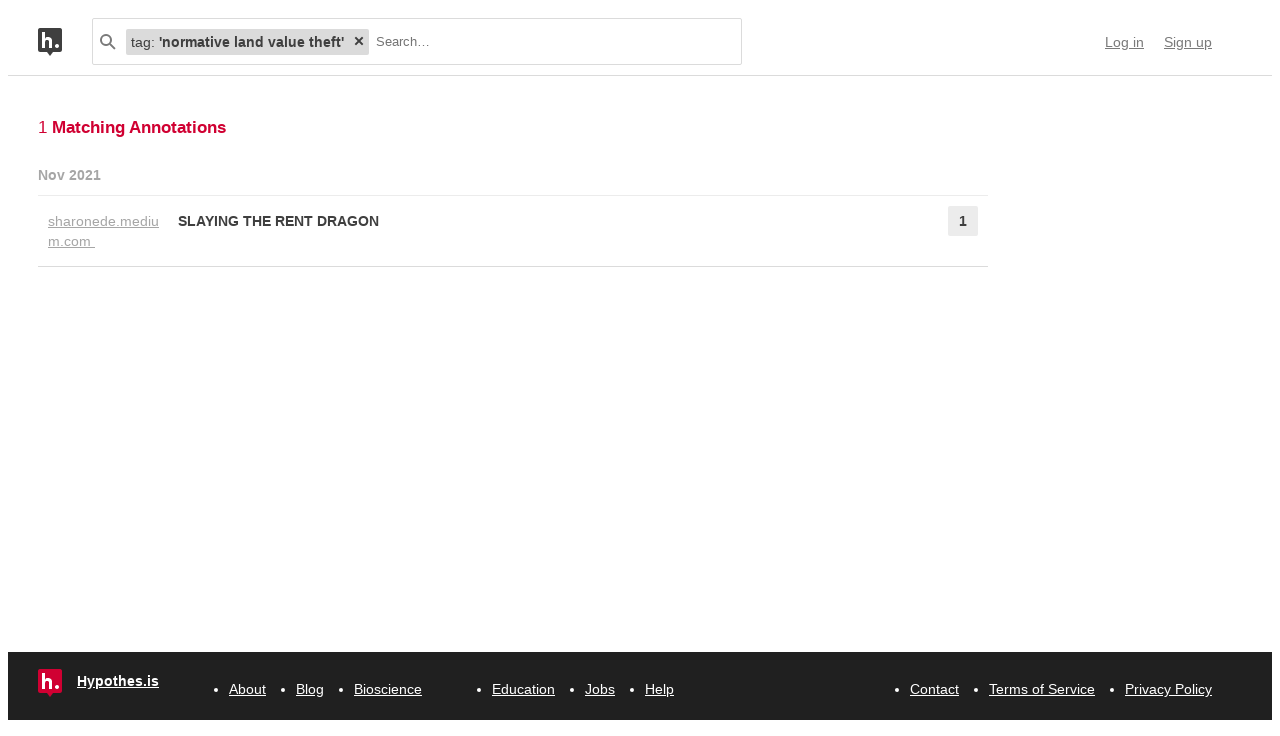

--- FILE ---
content_type: text/html; charset=UTF-8
request_url: https://hypothes.is/search?q=tag%3A%27normative+land+value+theft%27
body_size: 6066
content:
<!DOCTYPE html>
<html lang="en" prefix="og: http://ogp.me/ns#">
  <head>
    
      <meta charset="UTF-8" />
      <meta name="viewport" content="width=device-width,initial-scale=1" />
      

    <title>Hypothesis</title>

    

    
      
      <link rel="stylesheet" href="/assets/styles/site.css?2a3835">
      
    

    <link rel="apple-touch-icon" sizes="180x180"
          href="/assets/images/apple-touch-icon-180x180.png?2eb24b">
    <link rel="icon" type="image/png" sizes="16x16"
          href="/assets/images/favicons/favicon-16x16.png?e532f4">
    <link rel="icon" type="image/png" sizes="32x32"
          href="/assets/images/favicons/favicon-32x32.png?07d072">
    <link rel="icon" type="image/png" sizes="96x96"
          href="/assets/images/favicons/favicon-96x96.png?f4f8c2">
    <link rel="icon" type="image/png" sizes="192x192"
          href="/assets/images/favicons/android-chrome-192x192.png?0397c6">
    <link rel="shortcut icon"
          href="/assets/images/favicons/favicon.ico?8a0cce">

    
    <meta name="google-analytics-measurement-id" content="G-4J3H6EY5EH">
    <script async src="https://www.googletagmanager.com/gtag/js?id=G-4J3H6EY5EH"></script>
    
    

    
<script class="js-hypothesis-settings" type="application/json">
{"sentry": {"dsn": "https://825d9cc8e58248269ecc1aa93cfe018a@sentry.io/146908", "environment": "prod", "release": "20251201+g556e604", "userid": null}}
</script>


    
    
    <script type="importmap" nonce="79f61e9e05fd34643898a05e7d67e4c3">{"imports": {"/assets/scripts/MarkdownView.bundle.js": "/assets/scripts/MarkdownView.bundle.js?84129b", "/assets/scripts/admin-site.bundle.js": "/assets/scripts/admin-site.bundle.js?7087c5", "/assets/scripts/group-forms.bundle.js": "/assets/scripts/group-forms.bundle.js?dc067c", "/assets/scripts/header.bundle.js": "/assets/scripts/header.bundle.js?e998e1", "/assets/scripts/login-forms.bundle.js": "/assets/scripts/login-forms.bundle.js?b6318d", "/assets/scripts/post-auth.bundle.js": "/assets/scripts/post-auth.bundle.js?916521", "/assets/scripts/site.bundle.js": "/assets/scripts/site.bundle.js?3bce77"}}</script>
    

    
    <script type="module" src="/assets/scripts/header.bundle.js?e998e1"></script>
    
  </head>
  <body class="body">
    
  
  
  

  
    
  

  <header class="nav-bar">
    <template id="lozenge-template">
      
  <div class="lozenge">
    <div class="lozenge__content">
      <span class="lozenge__facet-name" data-ref="facetName">
        :
      </span>
      <span class="lozenge__facet-value" data-ref="facetValue">
        
      </span>
    </div>
    <button data-ref="deleteButton"
            class="lozenge__close"
            type="submit"
            name="delete_lozenge"
            title="Remove search term">
      <svg xmlns="http://www.w3.org/2000/svg" width="10" height="10" viewBox="0 0 10 10" class="svg-icon"><path d="M3.586 5 1.293 7.293.586 8 2 9.414l.707-.707L5 6.414l2.293 2.293.707.707L9.414 8l-.707-.707L6.414 5l2.293-2.293L9.414 2 8 .586l-.707.707L5 3.586 2.707 1.293 2 .586.586 2l.707.707z" fill="currentColor" fill-rule="evenodd" /></svg>
    </button>
  </div>

    </template>
    <div class="nav-bar__content">
      <a href="https://web.hypothes.is/" title="Hypothesis homepage" class="nav-bar__logo-container"><!--
        !--><svg xmlns="http://www.w3.org/2000/svg" width="24" height="28" viewBox="0 0 24 28" class="svg-icon nav-bar__logo"><path fill="#fff" d="M3.886 3.945H21.03v16.047H3.886z" /><path d="M0 2.005C0 .898.897 0 2.005 0h19.99C23.102 0 24 .897 24 2.005v19.99A2.005 2.005 0 0 1 21.995 24H2.005A2.005 2.005 0 0 1 0 21.995V2.005ZM9 24l3 4 3-4H9ZM7.008 4H4v16h3.008v-4.997C7.008 12.005 8.168 12.01 9 12c1 .007 2.019.06 2.019 2.003V20h3.008v-6.891C14.027 10 12 9.003 10 9.003c-1.99 0-2 0-2.992 1.999V4ZM19 19.987c1.105 0 2-.893 2-1.994A1.997 1.997 0 0 0 19 16c-1.105 0-2 .892-2 1.993s.895 1.994 2 1.994Z" fill="currentColor" fill-rule="evenodd" /></svg></a>

      <div class="nav-bar__search js-search-bar" data-ref="searchBar">
        <form class="search-bar"
              data-ref="searchBarForm"
              id="search-bar"
              action="https://hypothes.is/search"
              role="search">
          <input type="submit" class="nav-bar__search-hidden-input">

          <svg xmlns="http://www.w3.org/2000/svg" width="16" height="16" viewBox="0 0 16 16" class="svg-icon search-bar__icon"><g fill="currentColor" fill-rule="evenodd"><path d="M6 10a4 4 0 1 0 0-8 4 4 0 0 0 0 8Zm0 2A6 6 0 1 1 6 0a6 6 0 0 1 0 12Z" /><path d="m9.293 10.707 4.95 4.95 1.414-1.414-4.95-4.95-1.414 1.414Z" /></g></svg>
          <div class="search-bar__lozenges" data-ref="searchBarLozenges">
            
            

            <input class="search-bar__input js-input-autofocus"
                   aria-autocomplete="list"
                   aria-label="Search annotations"
                   aria-haspopup="true"
                   autocapitalize="off"
                   autocomplete="off"
                   data-ref="searchBarInput"
                   name="q"
                   placeholder="Search…"
                   role="combobox"
                   value="tag:&#39;normative land value theft&#39;">
          </div>
        </form>
      </div>

      <div class="u-stretch"></div>

      <nav class="nav-bar-links">
        
        <a class="nav-bar-links__item nav-bar-links__link"
           href="https://hypothes.is/login">Log in</a>
        <a class="nav-bar-links__item nav-bar-links__link"
           href="https://hypothes.is/signup">Sign up</a>
        
      </nav>
    </div>
  </header>

  
  <script type="application/json" class="js-tag-suggestions">
    [{"tag": "normative land value theft", "count": 1}, {"tag": "rezoning is theft", "count": 1}, {"tag": "theft from the commons", "count": 1}]
  </script>
  

  <script type="application/json" class="js-group-suggestions">
    []
  </script>



    <main>
      
  <div class="search-result-container">
    

    

      <div class="search-results">

        
        <div class="search-results__total"> 1 <b>Matching Annotations</b></div>
        

        <ol class="search-results__list"
            role="list"
            aria-label="Search results grouped by date">
          
          <li class="search-result__timeframe">
            Nov 2021
          </li>
          
          <li role="listitem">
            
<div class="search-result-bucket js-search-bucket">

  
  <div class="search-result-bucket__header" data-ref="header">
    <div class="search-result-bucket__domain">
      <span class="search-result-bucket__domain-text">sharonede.medium.com</span>
      <a class="link--plain search-result-bucket__domain-link"
         href="https://hyp.is/5mSFSk6KEeyricdYnJmBmg/sharonede.medium.com/slaying-the-rent-dragon-e0085f81185c"
         rel="nofollow noopener"
         title="Visit annotations in context"
         target="_blank"
         data-ref="domainLink">
         sharonede.medium.com
         <svg xmlns="http://www.w3.org/2000/svg" width="11" height="11" viewBox="0 0 11 11" class="svg-icon search-result-bucket__incontext-icon"><path d="M7.586 2H4V0h5.997A1.002 1.002 0 0 1 11 1.003V7H9V3.414l-7.293 7.293L.293 9.293 7.586 2Z" fill="currentColor" fill-rule="evenodd" /></svg></a>
    </div>
    <div class="search-result-bucket__title-and-annotations-count">
        <a title="expand annotations for this url" data-ref="title" href="#" class="search-result-bucket__title">
        
            SLAYING THE RENT DRAGON
        
        </a>
        <div title="1 annotations added"
             class="search-result-bucket__annotations-count">
          <div class="search-result-bucket__annotations-count-container">
              1
          </div>
        </div>
    </div>
  </div>

  
  <div class="search-result-bucket__content">
    <div class="search-result-bucket__annotation-cards-container" data-ref="content">
      <ol class="search-result-bucket__annotation-cards">
        
          <li class="annotation-card">
  <article>
  <header class="annotation-card__header">
    <div class="annotation-card__username-timestamp">
      <a title="username" href="https://hypothes.is/users/stopresetgo"
        class="annotation-card__username">
        stopresetgo
      </a>
      <a title="date"
         href="https://hypothes.is/a/5mSFSk6KEeyricdYnJmBmg"
         class="annotation-card__timestamp">
        26 Nov 2021
      </a>
    </div>
    <div class="annotation-card__share-info">
      
        <a title="group" href="https://hypothes.is/groups/__world__/public"
          class="annotation-card__groupname">
            in
            <svg xmlns="http://www.w3.org/2000/svg" width="120" height="120" viewBox="0 0 120 120" class="svg-icon annotation-card__groups-icon"><g fill="currentColor" transform="translate(.508 7.627)" style="fill-rule:evenodd;stroke:none;stroke-width:1"><circle cx="36" cy="41" r="18" /><circle cx="84" cy="41" r="18" /><path d="M72 97.042h44V85s0-19-32-19c-9.065 0-15.562 1.525-20.218 3.71a24.324 24.324 0 0 1 3.278 3.213c2.135 2.536 3.518 5.274 4.291 8.027.276.984.456 1.908.558 2.756.066.553.091.99.091 1.294v12.042z" /><path d="M4 97.042h64V85s0-19-32-19S4.004 85 4.004 85L4 97.042Z" /></g></svg>
            Public
        </a>
      
      
    </div>
  </header>
  
    <blockquote title="Annotation quote" class="annotation-card__quote">
      Land rezoning and infrastructure decisions, such as rezoning from industrial or farmland to residential land, or building a new transport hub, generate windfall gains to private owners. While some of this is captured in the form of development contributions, the private value capture is much greater than what it contributes back to public coffers.Rezoning of land and infrastructure investment decisions undertaken by government create enormous amounts of private value:Throughout Australia, when land is rezoned from industrial to high-rise residential, a charge is levied to help fund the required infrastructure. A well-situated industrial site in Sydney’s inner west was bought for $8.5 million, rezoned high density residential, then sold again for $48.5 million. The 470% windfall was the result of a government decision: rezoning.
    </blockquote>
  
  <section class="annotation-card__text">
    <p>Rezoning is a key leakage of value from the commons to the private sector. This needs to be addressed in creative ways so that the commons can flourish. Rezoning can be viewed as a form of predatory capitalism, a form of theft from the commons by the private sector. Land owners who reap the benefits don't even think they are committing this theft because it is such normative behavior!</p>

  </section>
  <div title="Tags" class="annotation-card__tags">
    
      <a class="annotation-card__tag" href="https://hypothes.is/search?q=tag%3A%27rezoning+is+theft%27">
        rezoning is theft
      </a>
    
      <a class="annotation-card__tag" href="https://hypothes.is/search?q=tag%3A%27theft+from+the+commons%27">
        theft from the commons
      </a>
    
      <a class="annotation-card__tag" href="https://hypothes.is/search?q=tag%3A%27normative+land+value+theft%27">
        normative land value theft
      </a>
    
  </div>
  <footer class="annotation-card__footer">
    
      <a href="https://hyp.is/5mSFSk6KEeyricdYnJmBmg/sharonede.medium.com/slaying-the-rent-dragon-e0085f81185c"
         rel="nofollow noopener"
         target="_blank" title="Visit annotation in context">
        <svg xmlns="http://www.w3.org/2000/svg" width="11" height="11" viewBox="0 0 11 11" class="svg-icon annotation-card__footer-link annotation-card__incontext-link"><path d="M7.586 2H4V0h5.997A1.002 1.002 0 0 1 11 1.003V7H9V3.414l-7.293 7.293L.293 9.293 7.586 2Z" fill="currentColor" fill-rule="evenodd" /></svg>
      </a>
      <a href="#"
        title="Share this annotation"
        aria-haspopup="true"
        share-widget-config='{
          "url": "https://hyp.is/5mSFSk6KEeyricdYnJmBmg/sharonede.medium.com/slaying-the-rent-dragon-e0085f81185c",
          "private": false,
          "group": true
        }'>
        <svg xmlns="http://www.w3.org/2000/svg" width="16" height="16" viewBox="0 0 16 16" class="svg-icon annotation-card__footer-link"><path d="M6.86 9.328a2.496 2.496 0 0 0 0-1.656l3.092-2.209a2.5 2.5 0 1 0-.811-1.135L6.047 6.537a2.5 2.5 0 1 0 0 3.926l3.092 2.209a2.5 2.5 0 1 0 .811-1.135L6.86 9.328Z" fill="#A6A6A6" fill-rule="evenodd" /></svg>
      </a>
    
  </footer>
  </article>
</li>
        
      </ol>
      
<div class="search-bucket-stats">
  
    <div class="search-bucket-stats__key">
      <svg xmlns="http://www.w3.org/2000/svg" width="11" height="11" viewBox="0 0 11 11" class="svg-icon search-bucket-stats__icon"><path d="M7.586 2H4V0h5.997A1.002 1.002 0 0 1 11 1.003V7H9V3.414l-7.293 7.293L.293 9.293 7.586 2Z" fill="currentColor" fill-rule="evenodd" /></svg>
      <a class="search-bucket-stats__incontext-link"
         href="https://hyp.is/5mSFSk6KEeyricdYnJmBmg/sharonede.medium.com/slaying-the-rent-dragon-e0085f81185c"
         rel="nofollow noopener"
         target="_blank">
         Visit annotations in context
       </a>
    </div>
    <div class="search-bucket-stats__val"></div>
  
  
    <h4 title="tags" class="search-bucket-stats__key">
      <svg xmlns="http://www.w3.org/2000/svg" width="11" height="11" viewBox="0 0 11 11" class="svg-icon search-bucket-stats__icon"><path d="m11 7-4 4-7-7V0h4l7 7ZM2.5 4a1.5 1.5 0 1 0 0-3 1.5 1.5 0 0 0 0 3Z" fill="currentColor" fill-rule="evenodd" opacity=".9" /></svg>
      Tags
    </h4>
    <ul class="search-bucket-stats__val">
      
        <li><a class="link--plain"
               href="https://hypothes.is/search?q=tag%3A%27theft+from+the+commons%27">theft from the commons</a></li>
      
        <li><a class="link--plain"
               href="https://hypothes.is/search?q=tag%3A%27rezoning+is+theft%27">rezoning is theft</a></li>
      
        <li><a class="link--plain"
               href="https://hypothes.is/search?q=tag%3A%27normative+land+value+theft%27">normative land value theft</a></li>
      
    </ul>
  
  <h4 title="annotators" class="search-bucket-stats__key">
    <svg xmlns="http://www.w3.org/2000/svg" width="16" height="16" viewBox="0 0 16 16" class="svg-icon search-bucket-stats__icon"><g fill="currentColor" fill-rule="evenodd"><circle cx="8" cy="4" r="3" /><path d="M8 15c3 0 6-.567 6-3 0-1.433-4-4-6-4s-6 2.567-6 4c0 2.433 3 3 6 3Z" /></g></svg>
    Annotators
  </h4>
  <ul class="search-bucket-stats__val">
    
      <li class="search-bucket-stats__username">
        <a class="link--plain"
           href="https://hypothes.is/users/stopresetgo">stopresetgo</a>
      </li>
    
  </ul>
  
    <h4 title="url" div class="search-bucket-stats__key">
      <svg xmlns="http://www.w3.org/2000/svg" width="12" height="12" viewBox="0 0 12 12" class="svg-icon search-bucket-stats__icon"><g fill="currentColor" fill-rule="evenodd"><path d="M6.896 1.943a1.25 1.25 0 0 1 1.765 0l1.417 1.417a1.25 1.25 0 0 1 0 1.765L7.953 7.249a1.25 1.25 0 0 1-1.764 0l-.71-.71A.75.75 0 1 0 4.418 7.6l.71.711a2.75 2.75 0 0 0 3.886 0l2.124-2.124a2.75 2.75 0 0 0 0-3.886L9.721.882a2.75 2.75 0 0 0-3.886 0 .75.75 0 1 0 1.06 1.061Z" /><path d="M5.125 10.078a1.25 1.25 0 0 1-1.765 0L1.943 8.66a1.25 1.25 0 0 1 0-1.765L4.067 4.77a1.25 1.25 0 0 1 1.765 0l.71.71a.75.75 0 1 0 1.06-1.06l-.71-.71a2.75 2.75 0 0 0-3.885 0L.882 5.835a2.75 2.75 0 0 0 0 3.886L2.3 11.138a2.75 2.75 0 0 0 3.886 0 .75.75 0 1 0-1.061-1.06Z" /></g></svg>
      URL
    </h4>
    <div class="search-bucket-stats__val search-bucket-stats__url">
        <a class="link--plain"
           rel="nofollow noopener"
           href="https://sharonede.medium.com/slaying-the-rent-dragon-e0085f81185c"
           target="_blank">sharonede.medium.com/slaying-the-rent-dragon-e0085f81185c</a>
    </div>
  
  <div class="u-stretch">
  </div>
  <button class="search-bucket-stats__collapse-view"
          data-ref="collapseView"
          title="Collapse view">
    <svg xmlns="http://www.w3.org/2000/svg" width="11" height="13" viewBox="0 0 11 13" class="svg-icon search-bucket-stats__collapse-view-icon"><g fill="none" fill-rule="evenodd"><path fill="#3F3F3F" d="M.55 5.086 5.5.136 6.914 1.55 1.964 6.5z" /><path fill="#3F3F3F" d="M4.086 1.55 5.5.136l4.95 4.95L9.036 6.5z" /><path d="M5.5 1.55v11.314" stroke="#3F3F3F" stroke-width="2" /></g></svg>
    Collapse view
  </button>
</div>

    </div>
  </div>
</div>

          </li>
          
          
        </ol>

        
      </div>
    

    

    <div class="js-share-widget is-hidden-when-loading">
      <div class="share-widget js-share-widget-owner">
  <div class="share-widget-target">
    <span class="share-widget-target__label">Share:</span>
    <div class="u-stretch"></div>
    <a share-target-href="https://twitter.com/intent/tweet?url={href}&hashtags=annotated"
      target="_blank"
      title="Tweet link"
      class="share-widget-target__icon">
      <svg xmlns="http://www.w3.org/2000/svg" width="20" height="17" viewBox="0 0 20 17" class="svg-icon share-widget-action"><path d="M17.643 2.57A4.116 4.116 0 0 0 19.447.3c-.792.47-1.67.812-2.605.996A4.103 4.103 0 0 0 9.85 5.038 11.65 11.65 0 0 1 1.392.751a4.084 4.084 0 0 0-.555 2.063c0 1.423.724 2.68 1.825 3.415a4.087 4.087 0 0 1-1.858-.513v.052a4.106 4.106 0 0 0 3.29 4.023 4.109 4.109 0 0 1-1.852.07 4.107 4.107 0 0 0 3.833 2.85 8.233 8.233 0 0 1-5.096 1.756c-.331 0-.658-.019-.979-.057a11.614 11.614 0 0 0 6.29 1.844c7.547 0 11.674-6.253 11.674-11.675 0-.178-.004-.355-.011-.53A8.34 8.34 0 0 0 20 1.923a8.204 8.204 0 0 1-2.357.646Z" fill="currentColor" fill-rule="evenodd" /></svg>
    </a>
    <a share-target-href="https://www.facebook.com/sharer/sharer.php?u={href}"
      target="_blank"
      title="Share on Facebook"
      class="share-widget-target__icon">
      <svg xmlns="http://www.w3.org/2000/svg" width="18" height="18" viewBox="0 0 18 18" class="svg-icon share-widget-action"><path d="M16.963 17.952a.989.989 0 0 0 .989-.989V1.03a.988.988 0 0 0-.989-.988H1.03a.988.988 0 0 0-.988.988v15.934c0 .546.442.989.988.989h15.934Zm-4.564 0v-6.936h2.328l.349-2.703h-2.677V6.587c0-.783.217-1.316 1.34-1.316h1.431V2.852a19.135 19.135 0 0 0-2.086-.107c-2.063 0-3.476 1.26-3.476 3.573v1.994H7.274v2.703h2.334v6.936h2.791Z" fill="currentColor" fill-rule="evenodd" /></svg>
    </a>
    <a share-target-href="mailto:?subject=Let's%20Annotate&amp;body={href}"
      title="Share via email"
      class="share-widget-target__icon">
      <svg xmlns="http://www.w3.org/2000/svg" width="18" height="14" viewBox="0 0 18 14" class="svg-icon share-widget-action"><path d="M2.571 2H0v12h18V2h-2.571L18 0H0l2.571 2H0l9 7 9-7h-2.571L9 7 2.571 2Z" fill="currentColor" fill-rule="evenodd" /></svg>
    </a>
  </div>
  <div class="share-widget-link js-copy-button" type="text">
      <input class="share-widget-link__text js-select-onfocus js-share-widget-clipboard"
             data-ref="input"
             value=""
             readonly>
      <button class="share-widget-link__btn"
              data-ref="button"
              title="Copy to clipboard"
              type="button">
        <svg xmlns="http://www.w3.org/2000/svg" class="svg-icon share-widget-link__btn--copy share-widget-action"><g fill="currentColor" fill-rule="evenodd"><path d="M0 3.007C0 2.45.447 2 .999 2H12c.552 0 .999.45.999 1.007v11.986c0 .556-.447 1.007-.999 1.007H1C.447 16 0 15.55 0 14.993V3.007ZM2 2h1v2h7V2h1v3H2V2Z" /><path d="M5 1h-.997A.994.994 0 0 0 3 1.999V4h7V1.999A.998.998 0 0 0 8.997 1H8c0-.556-.447-1-.999-1H5.999A.997.997 0 0 0 5 1Z" /><path d="M6.5 2a.5.5 0 1 0 0-1 .5.5 0 0 0 0 1Z" /></g></svg>
      </button>
  </div>

  <div class="share-widget-msg share-widget-msg-group js-share-widget-msg-group">
    <span class="share-widget-msg__audience">
      Group.
    </span>
    Only group members will be able to view this annotation.
  </div>
  <div class="share-widget-msg share-widget-msg-private js-share-widget-msg-private">
    <span class="share-widget-msg__audience">
      Only me.
    </span>
    No one else will be able to view this annotation.
  </div>
</div>
    </div>
  </div>

    </main>

    
  <footer class="footer">
  <nav class="footer__content">
    <div class="footer__item">
      <a class="brand" href="/">
  <svg xmlns="http://www.w3.org/2000/svg" width="24" height="28" viewBox="0 0 24 28" class="svg-icon brand__icon"><path fill="#fff" d="M3.886 3.945H21.03v16.047H3.886z" /><path d="M0 2.005C0 .898.897 0 2.005 0h19.99C23.102 0 24 .897 24 2.005v19.99A2.005 2.005 0 0 1 21.995 24H2.005A2.005 2.005 0 0 1 0 21.995V2.005ZM9 24l3 4 3-4H9ZM7.008 4H4v16h3.008v-4.997C7.008 12.005 8.168 12.01 9 12c1 .007 2.019.06 2.019 2.003V20h3.008v-6.891C14.027 10 12 9.003 10 9.003c-1.99 0-2 0-2.992 1.999V4ZM19 19.987c1.105 0 2-.893 2-1.994A1.997 1.997 0 0 0 19 16c-1.105 0-2 .892-2 1.993s.895 1.994 2 1.994Z" fill="currentColor" fill-rule="evenodd" /></svg>
  <span class="brand__name">Hypothes.is</span>
</a>
    </div>

    <div class="footer__rows">
      <ul class="footer__row">
        <li class="footer__item">
          <a href="https://hypothes.is/about/">About</a>
        </li>
        <li class="footer__item">
          <a href="https://hypothes.is/blog/">Blog</a>
        </li>
        <li class="footer__item">
          <a href="https://hypothes.is/bioscience/">Bioscience</a>
        </li>
      </ul>

      <ul class="footer__row u-push-right">
        <li class="footer__item">
          <a href="https://hypothes.is/education/">Education</a>
        </li>
        <li class="footer__item">
          <a href="https://hypothes.is/jobs/">Jobs</a>
        </li>
        <li class="footer__item">
          <a href="https://hypothes.is/help/" target='_blank'>Help</a>
        </li>
      </ul>

      <ul class="footer__row">
        <li class="footer__item">
          <a href="https://hypothes.is/contact/">Contact</a>
        </li>
        <li class="footer__item">
          <a href="https://hypothes.is/terms-of-service/">Terms of Service</a>
        </li>
        <li class="footer__item footer__item--last">
          <a href="https://hypothes.is/privacy/">Privacy Policy</a>
        </li>
      </ul>
    </div>
  </nav>
</footer>


    
    
    <script type="module" src="/assets/scripts/site.bundle.js?3bce77"></script>
    
    
  </body>
</html>

--- FILE ---
content_type: text/css; charset=UTF-8
request_url: https://hypothes.is/assets/styles/site.css?2a3835
body_size: 5887
content:
@layer theme, base, components, utilities;@layer base{/*! normalize.css v8.0.0 | MIT License | github.com/necolas/normalize.css */@meta .load-css("normalize.css/normalize");*,*:after,*:before{box-sizing:border-box}input,textarea,button,select{font:inherit;font-size:100%;vertical-align:baseline}ul,ol,li{border:0;list-style:none;margin:0;padding:0}button,html input[type=button],input[type=reset],input[type=submit]{cursor:pointer;-webkit-appearance:button}a,a:active,a:focus,a:hover{text-decoration:none}ol{list-style-type:decimal;padding-left:3em}svg{-webkit-tap-highlight-color:hsla(0,0%,100%,0)}input:not([type]),input[type=email],input[type=password],input[type=text],textarea{appearance:none}template{display:none}}.text{color:#3f3f3f}.text--auth-prompt{color:#7a7a7a;margin-bottom:50px}html{display:flex}body{display:flex;flex-direction:column;justify-content:flex-start;min-height:100vh;width:100vw}main{flex-grow:1}.svg-icon{display:inline;transform:translateX(0)}.u-hidden{display:none}.u-push-right{margin-right:auto}.u-stretch{flex-grow:1}.is-hidden-when-loading{display:none !important}.api-token{border:1px solid #dbdbdb;border-radius:3px;display:block;min-height:50px;width:100%;color:#3f3f3f;text-align:center;font-size:15px}.annotation-card{font-size:.875rem;line-height:1.4285714286}.annotation-card{border:1px solid #ececec;list-style:none;padding:15px;margin-bottom:10px;box-shadow:0px 1px 1px 0px rgba(0,0,0,.1);background:#fff;overflow-wrap:break-word}.annotation-card:hover{box-shadow:0px 2px 3px 0px rgba(0,0,0,.15)}.annotation-card:hover .annotation-card__quote{border-left:#58cef4 3px solid;color:#7a7a7a}.annotation-card:hover .annotation-card__timestamp{color:#7a7a7a}.annotation-card__header{margin-bottom:15px;align-items:baseline}.annotation-card__username-timestamp{display:flex;flex-direction:row;justify-content:space-between}.annotation-card__share-info{display:flex;flex-direction:row;margin-top:5px}.annotation-card__tags{display:flex;flex-direction:row;flex-wrap:wrap}.annotation-card__tag{text-decoration:none;border:1px solid #dbdbdb;border-radius:2px;padding:0 5px 2px;color:#7a7a7a;background:#f2f2f2;margin:0 5px 5px 0;font-size:.75rem;cursor:pointer;white-space:nowrap;overflow:hidden;text-overflow:ellipsis}.annotation-card__footer{display:flex;flex-direction:row;justify-content:flex-end;align-items:baseline}.annotation-card__footer-link{margin-left:15px;color:#a6a6a6;height:16px;width:16px}.annotation-card__incontext-link{height:14px;width:14px;padding-top:1px}.annotation-card__incontext-link:visited{color:#7a7a7a}.annotation-card__username{color:#202020;font-weight:bold}.annotation-card__is-private{color:#7a7a7a}.annotation-card__is-private-icon{height:10px;width:10px}.annotation-card__groupname{color:#3f3f3f;margin-right:5px}.annotation-card__groupname:visited{color:#3f3f3f}.annotation-card__groups-icon{height:10px;width:10px;color:#3f3f3f}.annotation-card__timestamp{font-size:.75rem;line-height:1.3333333333;color:#a6a6a6}.annotation-card__quote{font-size:.875rem;line-height:1.4285714286;padding:0 10px;overflow-wrap:break-word;color:#7a7a7a;font-family:sans-serif;font-style:italic;border-left:3px solid #dbdbdb;margin-bottom:10px;margin-left:0;margin-right:0}.annotation-card__text{line-height:normal}.annotation-card__text h1,.annotation-card__text h2,.annotation-card__text h3,.annotation-card__text h4,.annotation-card__text h5,.annotation-card__text h6,.annotation-card__text p,.annotation-card__text ol,.annotation-card__text ul,.annotation-card__text img,.annotation-card__text pre,.annotation-card__text blockquote{margin:.618em 0}.annotation-card__text h1,.annotation-card__text h2,.annotation-card__text h3,.annotation-card__text h4,.annotation-card__text h5,.annotation-card__text h6{font-family:"Helvetica Neue",Helvetica,Arial,"Lucida Grande",sans-serif}.annotation-card__text h1{font-size:2.618em;font-weight:bold;margin:.2327em 0}.annotation-card__text h2{font-size:1.991em;font-weight:bold;margin:.309em 0}.annotation-card__text h3{font-size:1.991em;margin:.309em 0}.annotation-card__text h4{font-size:1.618em;margin:.3803em 0}.annotation-card__text h5{font-size:1.231em;margin:.4944em 0}.annotation-card__text h6{font-size:1.231em;margin:.4944em 0}.annotation-card__text ol,.annotation-card__text ul{list-style-position:inside;padding-left:0}.annotation-card__text ol ol,.annotation-card__text ol ul,.annotation-card__text ul ol,.annotation-card__text ul ul{padding-left:1em}.annotation-card__text ol{list-style-type:decimal}.annotation-card__text ul{list-style-type:disc}.annotation-card__text ol ul,.annotation-card__text ul ul{list-style-type:circle}.annotation-card__text li{margin-bottom:.291em}.annotation-card__text li,.annotation-card__text p{line-height:1.3}.annotation-card__text a{text-decoration:underline}.annotation-card__text img{display:block;max-width:100%}.annotation-card__text blockquote{font-size:.875rem;line-height:1.4285714286;border-left:3px solid #dbdbdb;color:#a6a6a6;font-family:sans-serif;font-size:12px;font-style:italic;letter-spacing:.1px;padding:0 1em;margin:1em 0}.annotation-card__text blockquote p,.annotation-card__text blockquote ol,.annotation-card__text blockquote ul,.annotation-card__text blockquote img,.annotation-card__text blockquote pre,.annotation-card__text blockquote blockquote{margin:.7063em 0}.annotation-card__text blockquote p,.annotation-card__text blockquote li{line-height:1.5}.annotation-card__text code{font-family:Open Sans Mono,Menlo,DejaVu Sans Mono,monospace;font-size:.875em;color:#000}.annotation-card__text pre code{overflow:scroll;padding:10px;display:block;background-color:#f2f2f2;border-radius:2px}.annotation-card__text{overflow-wrap:break-word}.annotation-card__text a[data-hyp-mention]{text-decoration:none;font-weight:bold;color:#d00032}.brand{display:flex;align-items:center}.brand__icon{color:#d00032;margin-top:4px}.brand__name{margin-left:15px;font-weight:bold}.btn{font-size:.875rem;line-height:1.4285714286;min-height:30px;display:flex;align-items:center;background-color:#3f3f3f;border:none;border-radius:2px;color:#fff;font-weight:bold;padding-left:15px;padding-right:15px;white-space:nowrap}.btn:hover{background-color:#d00032}.btn.is-hidden{display:none}.btn--cancel{color:#3f3f3f;background-color:#fff}.btn--cancel:hover{background-color:#fff;color:#d00032}.btn--danger{background-color:#d00032}@media(pointer: coarse){.btn{min-height:44px}}.env-touch .btn{min-height:44px}.dropdown-menu{position:relative}.dropdown-menu__menu{position:absolute;right:0;top:calc(100% + 5px);display:none;z-index:10;background-color:#fff;border:1px solid #dbdbdb;border-radius:2px}.dropdown-menu__menu.is-open{display:block}.dropdown-menu__title{font-size:.75rem;line-height:1.3333333333;height:25px;margin:0;display:flex;flex-direction:row;align-items:center;padding-left:15px;padding-right:15px;color:#7a7a7a;font-weight:bold}.dropdown-menu__item{height:25px;margin:0;display:flex;flex-direction:row;align-items:center;padding-left:15px;padding-right:15px;color:#3f3f3f;white-space:nowrap}.dropdown-menu__item:hover{background-color:#ececec}.dropdown-menu__item--footer{border-top:1px solid #dbdbdb}.flash-message{font-size:1rem;line-height:1.5;border-radius:3px;border-style:solid;border-width:1px;padding-bottom:15px;padding-top:15px;padding-left:10px;padding-right:10px;margin-bottom:15px;margin-top:15px}.flash-message *:first-child{margin-top:0}.flash-message *:last-child{margin-bottom:0}.flash-message__success{background-color:#d4edda;border-color:#c3e6cb}.flash-message__error{background-color:#fff3cd;border-color:#ffeeba}.footer{margin-top:auto;width:100%;padding-top:8px;padding-bottom:10px;background-color:#202020}.footer,.footer a{color:#fff}.footer__content{max-width:1265px;margin-left:auto;margin-right:auto;padding-left:30px;padding-right:60px;display:flex;flex-wrap:wrap}.footer__item{margin-top:5px;margin-bottom:5px;margin-right:30px;white-space:nowrap}.footer__item--last{margin-right:0}.footer__rows{display:flex;flex-wrap:wrap;flex-grow:1}.footer__row{display:flex;align-items:center}@media screen and (max-width: 768px){.footer__content{padding-left:10px;padding-right:10px}}.form__backdrop{display:none;position:fixed;top:0;left:0;right:0;bottom:0;z-index:5;background-color:#fff;opacity:.5}.form__submit-error{color:#d00032;display:none;font-weight:bold;margin-top:5px;margin-bottom:5px}.form__submit-error.is-visible{display:block}.form.is-editing>.form__backdrop{display:block}.form-header{margin-top:55px;margin-bottom:30px;color:#3f3f3f;font-weight:normal;font-size:19px}.form-header--center{margin-top:30px;margin-bottom:40px;text-align:center}.form-header__logo{display:inline;color:#3f3f3f;margin-left:5px;vertical-align:middle}.form-description{font-size:1rem;line-height:1.5;margin-bottom:30px;color:#7a7a7a}.form-presubmit-footer{font-size:.75rem;line-height:1.3333333333;display:flex;justify-content:flex-end;padding-bottom:10px;color:#a6a6a6}.form-footer{font-size:.875rem;line-height:1.4285714286;color:#7a7a7a;margin-top:80px;border-top:1px solid #dbdbdb;padding-top:15px}.form-footer--popup{font-size:.875rem;line-height:1.4285714286;color:#7a7a7a;position:fixed;bottom:25px;left:0;right:0;height:25px;display:flex;flex-direction:column;justify-content:center;border-top:1px solid #dbdbdb;padding-top:20px;padding-left:15px;padding-right:15px}.form-help-text{color:#7a7a7a}.form-footer__required{display:flex;justify-content:flex-end}.form-footer__symbol{color:#d00032;margin-right:3px}.form-footer__left{float:left}.form-footer__right{float:right}.form-actions{margin-top:20px;margin-bottom:30px;display:flex;flex-direction:row;align-items:center;position:relative;z-index:6}.form-actions.is-hidden{display:none}.form-actions.is-saving{opacity:.5}.form-checkbox{font-size:.875rem;line-height:1.4285714286;border:1px solid #dbdbdb;border-radius:3px;color:#3f3f3f;max-width:600px;margin-left:auto;margin-right:auto;margin-bottom:2px}.form-checkbox--inline{color:#a6a6a6;border:none;display:flex}.form-checkbox__input{margin-right:15px}.form-checkbox__label{min-height:50px;display:flex;flex-direction:row;align-items:center;padding:15px;cursor:pointer}.form-container{margin-left:auto;margin-right:auto;max-width:530px;padding-left:15px;padding-right:15px}.form-container--wide{max-width:700px}.form-container--popup{max-width:370px}.form-input{margin-bottom:15px;position:relative;background-color:#fff}.form-input.is-editing{z-index:6}.form-input.is-hidden{display:none}.form-input.is-error>.form-input__label{color:#d00032}.form-input.is-error>.form-input__input{color:#d00032}.form-input.is-error>.form-input__error-list{display:list-item}.form-input__label{font-size:.875rem;line-height:1.4285714286;position:absolute;top:10px;left:10px;color:#7a7a7a;display:flex;z-index:1}.form-input__character-counter{font-size:.875rem;line-height:1.4285714286;display:none}.form-input__character-counter.is-ready{display:block}.form-input__character-counter.is-too-long{color:#d00032;font-weight:bold}.form-input__character-counter{position:absolute;bottom:10px;right:10px;color:#7a7a7a}.form-input__required{color:#d00032}.form-input__hint-icon{display:block;margin-left:6px;margin-top:1px;position:relative}.form-input__hint{font-size:.875rem;line-height:1.4285714286;display:none;color:#7a7a7a;margin-top:-10px}.form-input__input{padding-left:10px;padding-right:10px;width:100%;background:none;color:#3f3f3f;font-size:15px;outline:none;border:1px solid #dbdbdb;border-radius:3px}.form-input__input.has-label{padding-top:35px;padding-bottom:15px;--bottom-padding: 15px}.form-input__input:not(.has-label){padding-top:5px;padding-bottom:5px;--bottom-padding: 5px}select.form-input__input{margin-top:35px}.form-input__input.has-hint{padding-top:35px}.form-input__input:hover{border:1px solid #a6a6a6}.form-input__input:focus,.form-input.is-focused>.form-input__input{position:relative;left:-1px;top:-1px;padding-bottom:13px;padding-bottom:calc(var(--bottom-padding) - 2px);border-width:2px;border-color:#3f3f3f}.form-input.is-error>.form-input__input{position:relative;left:-1px;top:-1px;padding-bottom:13px;padding-bottom:calc(var(--bottom-padding) - 2px);border-width:2px;border-color:#d00032;padding-right:210px}.form-input__input:invalid{box-shadow:none}.form-input__error-list{display:none}.form-input__error-item{max-width:200px;position:absolute;right:10px;top:10px;color:#d00032}@media(pointer: coarse){.form-input__input{font-size:16px}}.env-touch .form-input__input{font-size:16px}@media screen and (max-width: 500px){.form-input.is-error>.form-input__input{padding-bottom:40px;padding-right:9px}.form-input__error-item{top:unset;bottom:10px;left:10px;right:10px;max-width:unset}}.group-invite__container{position:relative;max-width:285px}.group-invite__input{padding-bottom:0;padding-left:5px;padding-right:22px;padding-top:0;margin-top:5px;margin-bottom:8px;border:1px solid #dbdbdb;border-radius:2px;width:100%;height:31px;text-overflow:ellipsis;color:#3f3f3f}.group-invite__clipboard-button{background:none;height:28px;width:23px;border:none;position:absolute;right:0;top:5px;margin-right:5px;display:block}.group-invite__clipboard-button:focus{outline:none}.group-invite__clipboard-image{margin-top:5px;margin-bottom:5px;width:13px;height:16px;color:#a6a6a6}.group-invite__clipboard-button:hover>.group-invite__clipboard-image{color:#202020}@media(pointer: coarse){.group-invite__input{font-size:16px}.group-invite__input{padding-right:44px}.group-invite__clipboard-button{width:44px}}.env-touch .group-invite__input{font-size:16px}.env-touch .group-invite__input{padding-right:44px}.env-touch .group-invite__clipboard-button{width:44px}.join-group-form__label{color:#7a7a7a;margin-bottom:15px}.join-group-form__container{border:1px solid #dbdbdb;padding:15px 20px;color:#3f3f3f}.join-group-form__group-name{font-weight:bold}.join-group-form__group-description{margin-bottom:20px;word-wrap:break-word}.link{color:inherit}.link:visited{color:inherit}.link{padding-bottom:1px;border-bottom:1px solid}.link--footer{color:inherit}.link--footer:visited{color:inherit}.link--footer{padding-bottom:1px;border-bottom:1px dotted}.link--plain{color:inherit}.link--plain:visited{color:inherit}.link--btn{background:none;border:none;padding:0}.link--btn::-moz-focus-inner{padding:0;border-width:0}.link--btn{color:inherit}.link--btn:visited{color:inherit}.link--btn{padding-bottom:1px;border-bottom:1px solid}.list-input{padding-top:30px}.list-input__list{padding-left:0}.list-input__item{list-style-type:none;display:flex;flex-direction:column;margin-bottom:10px}.list-input__item-inner{display:flex;flex-direction:row}.list-input__remove-btn{background:none;border:none;color:#a6a6a6;margin-left:5px;margin-top:5px;margin-bottom:5px;align-self:flex-end}.list-input__remove-btn:hover{color:#3f3f3f}.list-input__error-list{list-style-type:none;margin-bottom:10px;padding-left:10px}.list-input__error-item{color:#d00032}.lozenge{display:flex;background-color:#dbdbdb;color:#3f3f3f;border-radius:2px;margin-left:10px;max-width:55%}.lozenge__content{max-width:calc(100% - 20px);padding:3px 5px 3px 5px;white-space:nowrap;overflow:hidden;text-overflow:ellipsis}.lozenge__facet-value{font-weight:bold}.lozenge__close{background:none;border:none;padding:0}.lozenge__close::-moz-focus-inner{padding:0;border-width:0}.lozenge__close{color:#3f3f3f;font-weight:bold;padding:0px 5px 0px 5px;cursor:default;border-radius:0 2px 2px 0}.lozenge__close:hover{background-color:#a6a6a6}.lozenge__close:focus{background-color:#3f3f3f;color:#fff}.is-disabled{pointer-events:none}.masthead{padding-bottom:0;padding-left:15px;padding-right:15px;padding-top:15px}.masthead-logo{color:#3f3f3f}.nav-bar{position:relative;border-bottom:1px solid #dbdbdb;padding-top:10px;padding-bottom:10px}.nav-bar__content{display:flex;flex-direction:row;padding-left:30px;padding-right:60px;max-width:1265px;margin-left:auto;margin-right:auto}.nav-bar__logo-container{display:flex;align-items:center;justify-content:center}.nav-bar__logo{margin-right:30px;color:#3f3f3f}.nav-bar__search{flex-grow:2;max-width:650px}.nav-bar__search-hidden-input{visibility:hidden;position:absolute}.nav-bar-links{margin-left:10px;display:flex;flex-direction:row;align-items:center}.nav-bar-links__item{height:18px;margin-left:10px;margin-right:10px}.nav-bar-links__link{display:flex;flex-direction:row;align-items:center;font-size:.875rem;line-height:1.4285714286;color:#7a7a7a}.nav-bar-links__dropdown-arrow{display:inline-block;margin-left:5px;font-size:.75rem;line-height:1.3333333333;color:#a6a6a6}.nav-bar-links__item:first-child{margin-left:0}.nav-bar-links__item:last-child{margin-right:0}@media screen and (max-width: 768px){.nav-bar__content{padding-left:10px;padding-right:10px}}@media screen and (max-width: 500px){.nav-bar__content{flex-wrap:wrap}.nav-bar__search{order:3;width:100%;margin-top:10px;margin-bottom:10px}.nav-bar-links{order:2}}.pager{display:flex;flex-direction:row;margin-top:0;margin-bottom:0;padding-bottom:40px;margin-left:auto;margin-right:auto;font-weight:bold;justify-content:center}.pager__item{display:inline-block;border-radius:2px;color:#3f3f3f;padding:7px 10px 7px 10px}.pager__item:not(.is-disabled):hover{background-color:#dbdbdb}.pager__item--more{color:#a6a6a6}.pager__item--begin,.pager__item--end{padding-top:8px;padding-bottom:6px;fill:currentColor}.pager__item--begin{background-color:#dbdbdb;margin-right:10px}.pager__item--end{background-color:#dbdbdb;margin-left:10px}.pager__item--end:not(.is-disabled):hover,.pager__item--begin:not(.is-disabled):hover{background-color:#d00032;color:#fff}.pager__item--link{color:inherit}.pager__item.is-highlighted{background-color:#dbdbdb}.pager__item.is-disabled{color:#a6a6a6}.search-result-nav{display:none;align-items:center;justify-content:space-between;margin-bottom:40px}.search-result-nav__title{color:#d00032;margin:0;line-height:22px}.search-result-nav__button{background-color:#ececec;border:none;color:inherit;font-weight:bold;padding-top:10px;padding-bottom:10px;padding-left:15px;padding-right:15px;text-decoration:none}.search-result-container{display:flex;font-size:.875rem;margin-top:40px;color:#3f3f3f;padding-left:30px;padding-right:60px;max-width:1265px;margin-left:auto;margin-right:auto}.search-results,.search-result-zero{flex-basis:950px;max-width:950px;margin-right:30px}.search-results__total{font-size:17px;color:#d00032;margin-bottom:25px}.search-results__list{list-style:none;padding-left:0;padding-right:0;margin-bottom:40px}.search-result-zero{background:#ececec;padding:30px}.search-result-zero__title{margin-top:0}.search-result-zero__list{list-style-position:inside;padding-left:0}.search-result-zero__list-item{line-height:35px}.search-result-zero__list-item:before{content:"";padding-left:5px}.search-result__timeframe{color:#a6a6a6;font-weight:bold;padding-bottom:10px;border-bottom:1px solid #ececec;margin-top:30px}.search-result__timeframe:first-child{margin-top:0}.search-result-bucket{background-color:#fff}.search-result-bucket:hover,.search-result-bucket.is-expanded{background-color:#ececec}.search-result-bucket{border-bottom:1px solid #dbdbdb}.search-result-bucket__header{display:flex;flex-direction:row;padding:10px 10px;cursor:pointer;user-select:none}.search-result-bucket__header:hover .search-result-bucket__incontext-icon{visibility:visible}.search-result-bucket__domain{flex-grow:0;flex-shrink:0;width:120px;color:#a6a6a6;margin-right:10px;word-wrap:break-word}.search-result-bucket__domain-text{display:none}.search-result-bucket__incontext-icon{visibility:hidden;width:9px;height:9px;color:#a6a6a6}.search-result-bucket__title-and-annotations-count{display:flex;flex-grow:1;min-width:0}.search-result-bucket__title{color:#3f3f3f;text-decoration:none;font-weight:bold;flex-grow:1;margin-right:5px;overflow-wrap:break-word;min-width:0}.search-result-bucket__annotations-count{font-weight:bold;width:75px}.search-result-bucket__annotations-count-container{width:30px;color:#3f3f3f;background-color:#ececec;text-align:center;border-radius:2px;float:right}.search-result-bucket__domain,.search-result-bucket__title,.search-result-bucket__annotations-count-container{padding-top:5px;padding-bottom:5px}.search-result-bucket__content{padding-left:10px;padding-right:10px}.search-result-bucket__annotation-cards-container{padding-left:130px;display:none}.search-result-bucket__annotation-cards-container.is-expanded{display:flex}.search-result-bucket__annotation-cards{flex-basis:500px;flex-grow:1;flex-shrink:0;max-width:500px;padding-left:0;padding-right:0}.search-bucket-stats{font-size:.875rem;line-height:1.4285714286;display:flex;flex-direction:column;margin-left:30px;word-wrap:break-word;min-width:0}.search-bucket-stats__icon{width:12px;margin-right:8px}.search-bucket-stats__key{display:flex;flex-direction:row;align-items:center;margin-bottom:2px;color:#3f3f3f;font-weight:bold}.search-bucket-stats__val{color:#3f3f3f;margin-bottom:15px;margin-left:20px}.search-bucket-stats__url,.search-bucket-stats__username{word-break:break-all}.search-bucket-stats__incontext-link{color:#3f3f3f}.search-bucket-stats__incontext-link:hover{text-decoration:underline}.search-bucket-stats__incontext-icon{position:relative;top:1px;height:9px;width:9px}.search-bucket-stats__collapse-view{background:none;border:none;padding:0}.search-bucket-stats__collapse-view::-moz-focus-inner{padding:0;border-width:0}.search-bucket-stats__collapse-view{color:#3f3f3f;margin-bottom:15px;text-align:left}.search-bucket-stats__collapse-view-icon{margin-right:4px;width:12px}.search-bucket-stats__collapse-view:focus{outline:0}@media screen and (max-width: 868px){.search-result-bucket__header{flex-direction:column;align-items:stretch}.search-result-bucket__domain{width:100%}.search-result-bucket__domain-text{display:inline}.search-result-bucket__domain-link{display:none}.search-result-bucket__content{margin-top:10px}}@media screen and (max-width: 1018px){.search-result-container{flex-direction:column;margin-top:25px}.search-result-nav{display:flex}.search-result-hide-on-small-screens{display:none}.search-results,.search-result-zero{margin-right:0;flex-basis:auto}.search-result-zero{padding-left:10px;padding-top:20px}}@media screen and (max-width: 1127px){.search-result-bucket__annotation-cards-container{padding-left:0}}@media screen and (max-width: 718px){.search-result-bucket__annotation-cards-container{flex-direction:column}.search-result-bucket__annotation-cards{width:100%;flex-basis:auto}.search-bucket-stats{margin-left:5px;margin-top:10px}}@media screen and (max-width: 768px){.search-result-container{padding-left:10px;padding-right:10px}}.search-bar{border:1px solid #dbdbdb;border-radius:2px;display:flex;flex-wrap:wrap;padding:3px 7px;align-items:center;position:relative}.search-bar__input{flex:1;border:none;padding-left:7px;padding-top:12px;padding-bottom:12px;padding-right:3px;min-width:30%;visibility:hidden}.search-bar__input:hover,.search-bar__input:focus{border-color:#a6a6a6;outline:none}.search-bar__lozenges{width:calc(100% - 24px);display:flex;flex-wrap:wrap;align-items:center}.search-bar__icon{flex-shrink:0;color:#7a7a7a}.search-bar__input:hover+.search-bar__icon,.search-bar__input:focus+.search-bar__icon{color:#3f3f3f}.search-bar__dropdown-menu-container{background:#fff;border:1px solid #ececec;border-top:none;box-shadow:0px 2px 3px 0px rgba(0,0,0,.15);color:#a6a6a6;display:none;padding:20px 0 0 0;position:absolute;top:100%;left:0;margin-top:1px;width:100%;z-index:10;max-width:650px}.search-bar__dropdown-menu-header{margin:0 30px 7px 30px}.search-bar__dropdown-menu-item{padding:6px 30px 6px 30px;cursor:pointer}.search-bar__dropdown-menu-item:last-child{margin-bottom:14px}.js-search-bar-dropdown-menu-item--active{background-color:#ececec}.search-bar__dropdown-menu-title{color:#3f3f3f;font-weight:bold}.search-bar__dropdown-menu-relationship{margin-left:5px;color:#a6a6a6;font-weight:bold}.search-bar__dropdown-menu-explanation{font-style:italic}.search-bar__dropdown-menu-container.is-open{display:block}.search-bar__dropdown-menu-item.is-hidden{display:none}@media(pointer: coarse){.search-bar__input{font-size:16px}}.env-touch .search-bar__input{font-size:16px}.search-result-sidebar{width:285px;flex-shrink:2;margin-bottom:40px;margin-left:20px}.search-result-sidebar__title{font-size:20px;line-height:1;margin-top:0;margin-bottom:20px}.search-result-sidebar__subtitle{margin-bottom:9px;font-size:15px}.search-result-sidebar__title,.search-result-sidebar__subtitle{color:#d00032}.search-result-sidebar__subtitle-count{font-size:.875rem;font-weight:normal}.search-result-sidebar__section{margin-bottom:26px}.search-result-sidebar__section:after{content:"";display:table;clear:both}.search-result-sidebar__share-link{margin-top:auto;margin-bottom:0;padding-top:2px}.search-result-sidebar__subsection{margin-top:17px}.search-result-sidebar__subsection-p{margin-top:2px;margin-bottom:2px}.search-result-sidebar__subsection-key{color:#3f3f3f;font-weight:bold}.search-result-sidebar__subsection-val{color:#3f3f3f}.search-result-sidebar__annotations-count{color:#a6a6a6}.search-result-sidebar__creator{color:#7a7a7a}.search-result-sidebar-tags{display:flex;flex-wrap:wrap;max-width:350px}.search-result-sidebar__tag{background:none;border:none;padding:0}.search-result-sidebar__tag::-moz-focus-inner{padding:0;border-width:0}.search-result-sidebar__tag{background-color:#ececec;border-radius:2px;margin-bottom:5px;margin-right:7px;padding-bottom:1px;padding-top:1px;padding-left:3px;padding-right:3px;border-radius:3px 3px;font-weight:bold}.search-result-sidebar__tag-container{display:flex;color:#3f3f3f;align-items:center}.search-result-sidebar__tag-count{color:#a6a6a6;margin-left:5px;font-weight:normal}.search-result-sidebar__username{background:none;border:none;padding:0}.search-result-sidebar__username::-moz-focus-inner{padding:0;border-width:0}.search-result-sidebar__username{font-weight:bold;margin-right:3px;margin-bottom:7px;color:#3f3f3f}.search-result-sidebar__organization{display:flex;align-items:center;margin-bottom:26px;font-weight:bold}.search-result-sidebar__org-logo{margin-right:5px}.search-result-sidebar__org-name{text-transform:uppercase;color:#6d676d}.search-result-sidebar__logo{height:20px;width:20px}@media screen and (max-width: 1018px){.search-result-sidebar{width:100%}}.js-share-widget{visibility:hidden;height:0;width:0}.share-widget{position:absolute;top:0;left:0;z-index:1;background:#fff;border:1px solid #dbdbdb;border-radius:2px;width:200px;font-size:.875rem;cursor:default;box-shadow:0px 0px 4px 0px rgba(0,0,0,.15)}.share-widget:after,.share-widget:before{top:100%;right:10px;border:solid rgba(0,0,0,0);content:" ";height:0;width:0;position:absolute;pointer-events:none}.share-widget:after{border-color:hsla(0,0%,100%,0);border-top-color:#fff;border-width:5px;margin-right:-5px}.share-widget:before{border-color:rgba(211,211,211,0);border-top-color:#dbdbdb;border-width:6px;margin-right:-6px}.share-widget-msg{color:#7a7a7a;margin:-5px 10px 10px 10px;line-height:15px;font-size:11px}.share-widget-msg__audience{font-style:italic}.share-widget-link{position:relative;font-size:.875rem;margin:10px;padding:5px;color:#7a7a7a;border:1px solid #dbdbdb;border-radius:2px;background:#f2f2f2;white-space:nowrap;overflow:hidden;display:flex;flex-direction:row}.share-widget-link:hover{color:#202020}.share-widget-link__text{overflow:hidden;border:none;width:100%;background:#fff}.share-widget-link__btn{padding:0;margin-left:6px;min-width:15px;border:0;background:rgba(0,0,0,0)}.share-widget-link__btn--copy{margin-top:5px;margin-bottom:5px;width:13px;height:16px}.share-widget-action{color:#a6a6a6}.share-widget-action:hover{color:#3f3f3f}.share-widget-target{display:flex;flex-direction:row;justify-content:space-between;border-bottom:1px solid #dbdbdb;font-size:.875rem;padding:10px}.share-widget-target__label{font-weight:bold;color:#a6a6a6}.share-widget-target__icon{color:#7a7a7a;text-decoration:none;font-size:20px;cursor:pointer;padding-left:5px;padding-right:5px}.share-widget-target__icon:hover{color:#202020}@media(pointer: coarse){.share-widget-link input{font-size:16px}}.env-touch .share-widget-link input{font-size:16px}.tooltip{font-size:.75rem;line-height:1.3333333333;opacity:initial;border-radius:2px;background-color:#202020;color:#fff;display:block;font-style:normal;padding-left:5px;padding-right:5px;padding-top:4px;padding-bottom:4px;position:absolute;left:calc(100% - 12px);width:220px;z-index:20}.tooltip:before{background:#202020;border-bottom:1px solid rgba(0,0,0,.2);border-right:1px solid rgba(0,0,0,.2);content:"";display:block;height:6px;left:0;margin-left:auto;margin-right:7px;position:absolute;right:0;transform:rotate(45deg);width:6px}.tooltip:before{content:"";top:calc(100% - 5px);right:calc(100% - 16.5px)}.tooltip-label{position:relative}.tabs__link{color:inherit}.tabs__item{display:inline;color:#a6a6a6;font-size:19px}.tabs__item:not(:last-of-type)::after{content:" | "}.tabs__item .is-active{color:#3f3f3f}.tabs{margin-top:55px;padding-bottom:30px}@media screen and (max-width: 500px){.tabs__item{font-size:15px}}body{font-size:.875rem;line-height:1.4285714286;font-family:"Helvetica Neue",Helvetica,Arial,"Lucida Grande",sans-serif}.content{margin-bottom:40px}
/*# sourceMappingURL=site.css.map */